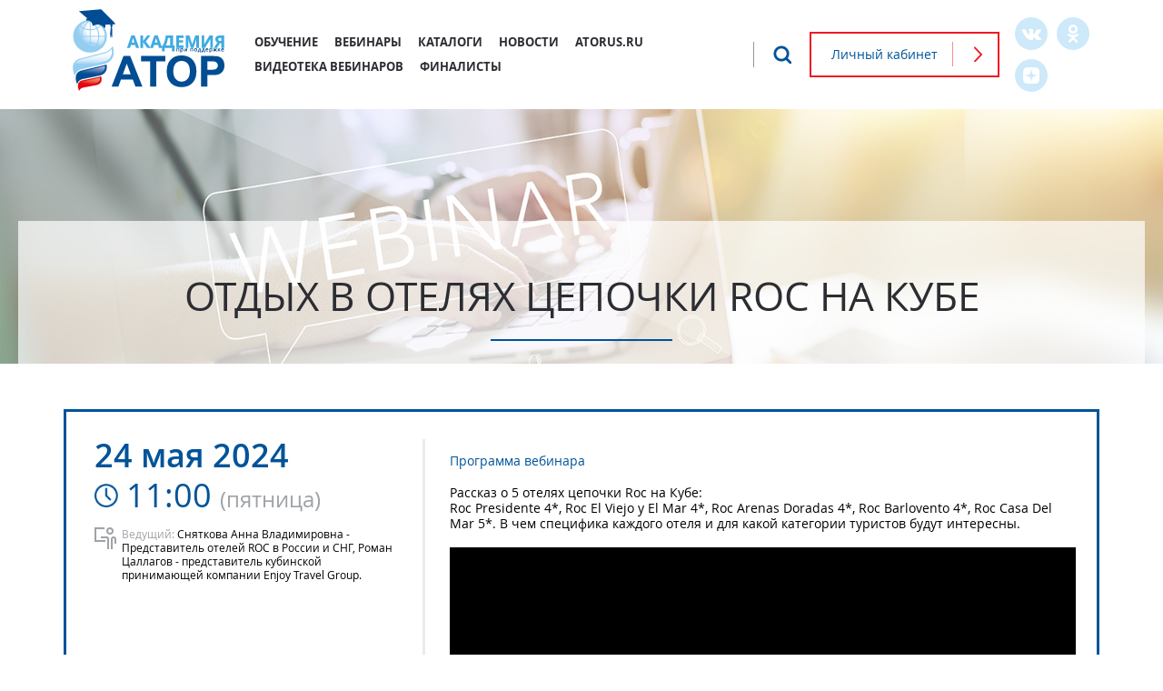

--- FILE ---
content_type: text/html; charset=utf-8
request_url: https://ator.academy/webinar/otdyh-v-otelyah-cepochki-roc-na-kube
body_size: 30676
content:
<!DOCTYPE html>
<!--[if IEMobile 7]><html class="iem7"  lang="ru" dir="ltr"><![endif]-->
<!--[if lte IE 6]><html class="lt-ie9 lt-ie8 lt-ie7"  lang="ru" dir="ltr"><![endif]-->
<!--[if (IE 7)&(!IEMobile)]><html class="lt-ie9 lt-ie8"  lang="ru" dir="ltr"><![endif]-->
<!--[if IE 8]><html class="lt-ie9"  lang="ru" dir="ltr"><![endif]-->
<!--[if (gte IE 9)|(gt IEMobile 7)]><!--><html  lang="ru" dir="ltr"><!--<![endif]-->

<head>
  <meta charset="utf-8" />
<meta name="Generator" content="Drupal 7 (http://drupal.org)" />
<link rel="canonical" href="/webinar/otdyh-v-otelyah-cepochki-roc-na-kube" />
<link rel="shortlink" href="/node/9220" />
<link rel="shortcut icon" href="https://ator.academy/sites/default/files/favicon_0.ico" type="image/vnd.microsoft.icon" />
<link rel="stylesheet" href="https://cdnjs.cloudflare.com/ajax/libs/font-awesome/4.7.0/css/font-awesome.min.css" crossorigin="anonymous" />
  <title>Отдых в отелях цепочки Roc на Кубе | Академия АТОР</title>

      <meta name="MobileOptimized" content="width">
    <meta name="HandheldFriendly" content="true">
    <meta name="viewport" content="width=device-width">
    <!--[if IEMobile]><meta http-equiv="cleartype" content="on"><![endif]-->

  <style>
@import url("https://ator.academy/modules/system/system.base.css?t4jd5o");
</style>
<style>
@import url("https://ator.academy/sites/all/libraries/mediaelement/build/mediaelementplayer.min.css?t4jd5o");
</style>
<style>
@import url("https://ator.academy/sites/all/modules/contrib/calendar/css/calendar_multiday.css?t4jd5o");
@import url("https://ator.academy/sites/all/modules/contrib/date/date_repeat_field/date_repeat_field.css?t4jd5o");
@import url("https://ator.academy/modules/field/theme/field.css?t4jd5o");
@import url("https://ator.academy/sites/all/modules/contrib/field_hidden/field_hidden.css?t4jd5o");
@import url("https://ator.academy/modules/node/node.css?t4jd5o");
@import url("https://ator.academy/sites/all/modules/contrib/quiz/quiz.css?t4jd5o");
@import url("https://ator.academy/modules/search/search.css?t4jd5o");
@import url("https://ator.academy/modules/user/user.css?t4jd5o");
@import url("https://ator.academy/sites/all/modules/contrib/views/css/views.css?t4jd5o");
@import url("https://ator.academy/sites/all/modules/contrib/media/modules/media_wysiwyg/css/media_wysiwyg.base.css?t4jd5o");
</style>
<style>
@import url("https://ator.academy/sites/all/modules/contrib/colorbox/styles/default/colorbox_style.css?t4jd5o");
@import url("https://ator.academy/sites/all/modules/contrib/ctools/css/ctools.css?t4jd5o");
@import url("https://ator.academy/sites/all/modules/contrib/rate/rate.css?t4jd5o");
@import url("https://ator.academy/sites/all/modules/contrib/compact_forms/compact_forms.css?t4jd5o");
@import url("https://ator.academy/sites/all/modules/contrib/admin_menu_navbar/css/admin_menu_navbar_desktop.css?t4jd5o");
</style>

<!--[if lt IE 10]>
<style>
@import url("https://ator.academy/sites/default/files/ctools/css/d41d8cd98f00b204e9800998ecf8427e.css?t4jd5o");
</style>
<![endif]-->
<style>
@import url("https://ator.academy/sites/all/modules/custom/acm/global-theme.css?t4jd5o");
</style>
<style>
@import url("https://ator.academy/sites/all/themes/ac1/css/styles.css?t4jd5o");
</style>
  <script src="https://ator.academy/sites/all/modules/contrib/jquery_update/replace/jquery/1.12/jquery.min.js?v=1.12.4"></script>
<script src="https://ator.academy/misc/jquery-extend-3.4.0.js?v=1.12.4"></script>
<script src="https://ator.academy/misc/jquery-html-prefilter-3.5.0-backport.js?v=1.12.4"></script>
<script src="https://ator.academy/misc/jquery.once.js?v=1.2"></script>
<script src="https://ator.academy/misc/drupal.js?t4jd5o"></script>
<script src="https://ator.academy/sites/all/modules/contrib/jquery_update/js/jquery_browser.js?v=0.0.1"></script>
<script src="https://ator.academy/sites/all/libraries/mediaelement/build/mediaelement-and-player.min.js?v=4"></script>
<script src="https://ator.academy/misc/form-single-submit.js?v=7.100"></script>
<script src="https://ator.academy/sites/all/modules/contrib/ad/js/ad.js?t4jd5o"></script>
<script src="https://ator.academy/sites/all/modules/contrib/admin_menu/admin_devel/admin_devel.js?t4jd5o"></script>
<script src="https://ator.academy/sites/all/modules/contrib/entityreference/js/entityreference.js?t4jd5o"></script>
<script src="https://ator.academy/sites/all/modules/contrib/spamspan/spamspan.js?t4jd5o"></script>
<script src="https://code.jquery.com/jquery-migrate-1.2.1.js"></script>
<script src="https://ator.academy/sites/default/files/languages/ru_n2f96nmWOiPhXl0cO3Dcx7QuQOwKtFKNs-PX9jEJIXE.js?t4jd5o"></script>
<script src="https://ator.academy/sites/all/libraries/colorbox/jquery.colorbox-min.js?t4jd5o"></script>
<script src="https://ator.academy/sites/all/modules/contrib/colorbox/js/colorbox.js?t4jd5o"></script>
<script src="https://ator.academy/sites/all/modules/contrib/colorbox/styles/default/colorbox_style.js?t4jd5o"></script>
<script src="https://ator.academy/sites/all/modules/contrib/colorbox/js/colorbox_load.js?t4jd5o"></script>
<script src="https://ator.academy/sites/all/modules/contrib/mediaelement/mediaelement.js?t4jd5o"></script>
<script src="https://ator.academy/sites/all/modules/contrib/compact_forms/compact_forms.js?t4jd5o"></script>
<script src="https://cdnjs.cloudflare.com/ajax/libs/jquery.touchswipe/1.6.19/jquery.touchSwipe.min.js"></script>
<script src="https://ator.academy/sites/all/themes/ac1/js/script.js?t4jd5o"></script>
<script>jQuery.extend(Drupal.settings, {"basePath":"\/","pathPrefix":"","setHasJsCookie":0,"ajaxPageState":{"theme":"ac1","theme_token":"Ba_KtlPh0hodZUbxFzs99Kw2Ojq3pNMlwcQDcwv2SUY","js":{"modules\/statistics\/statistics.js":1,"sites\/all\/modules\/contrib\/jquery_update\/replace\/jquery\/1.12\/jquery.min.js":1,"misc\/jquery-extend-3.4.0.js":1,"misc\/jquery-html-prefilter-3.5.0-backport.js":1,"misc\/jquery.once.js":1,"misc\/drupal.js":1,"sites\/all\/modules\/contrib\/jquery_update\/js\/jquery_browser.js":1,"sites\/all\/libraries\/mediaelement\/build\/mediaelement-and-player.min.js":1,"misc\/form-single-submit.js":1,"sites\/all\/modules\/contrib\/ad\/js\/ad.js":1,"sites\/all\/modules\/contrib\/admin_menu\/admin_devel\/admin_devel.js":1,"sites\/all\/modules\/contrib\/entityreference\/js\/entityreference.js":1,"sites\/all\/modules\/contrib\/spamspan\/spamspan.js":1,"https:\/\/code.jquery.com\/jquery-migrate-1.2.1.js":1,"public:\/\/languages\/ru_n2f96nmWOiPhXl0cO3Dcx7QuQOwKtFKNs-PX9jEJIXE.js":1,"sites\/all\/libraries\/colorbox\/jquery.colorbox-min.js":1,"sites\/all\/modules\/contrib\/colorbox\/js\/colorbox.js":1,"sites\/all\/modules\/contrib\/colorbox\/styles\/default\/colorbox_style.js":1,"sites\/all\/modules\/contrib\/colorbox\/js\/colorbox_load.js":1,"sites\/all\/modules\/contrib\/mediaelement\/mediaelement.js":1,"sites\/all\/modules\/contrib\/compact_forms\/compact_forms.js":1,"https:\/\/cdnjs.cloudflare.com\/ajax\/libs\/jquery.touchswipe\/1.6.19\/jquery.touchSwipe.min.js":1,"sites\/all\/themes\/ac1\/js\/script.js":1},"css":{"modules\/system\/system.base.css":1,"modules\/system\/system.menus.css":1,"modules\/system\/system.messages.css":1,"modules\/system\/system.theme.css":1,"sites\/all\/libraries\/mediaelement\/build\/mediaelementplayer.min.css":1,"sites\/all\/modules\/contrib\/calendar\/css\/calendar_multiday.css":1,"sites\/all\/modules\/contrib\/date\/date_repeat_field\/date_repeat_field.css":1,"modules\/field\/theme\/field.css":1,"sites\/all\/modules\/contrib\/field_hidden\/field_hidden.css":1,"modules\/node\/node.css":1,"sites\/all\/modules\/contrib\/quiz\/quiz.css":1,"modules\/search\/search.css":1,"modules\/user\/user.css":1,"sites\/all\/modules\/contrib\/views\/css\/views.css":1,"sites\/all\/modules\/contrib\/media\/modules\/media_wysiwyg\/css\/media_wysiwyg.base.css":1,"sites\/all\/modules\/contrib\/colorbox\/styles\/default\/colorbox_style.css":1,"sites\/all\/modules\/contrib\/ctools\/css\/ctools.css":1,"sites\/all\/modules\/contrib\/rate\/rate.css":1,"sites\/all\/modules\/contrib\/compact_forms\/compact_forms.css":1,"sites\/all\/modules\/contrib\/admin_menu_navbar\/css\/admin_menu_navbar_desktop.css":1,"public:\/\/ctools\/css\/d41d8cd98f00b204e9800998ecf8427e.css":1,"sites\/all\/modules\/custom\/acm\/global-theme.css":1,"sites\/all\/themes\/ac1\/system.menus.css":1,"sites\/all\/themes\/ac1\/system.messages.css":1,"sites\/all\/themes\/ac1\/system.theme.css":1,"sites\/all\/themes\/ac1\/css\/styles.css":1}},"colorbox":{"opacity":"0.85","current":"{current} \u0438\u0437 {total}","previous":"\u00ab \u041f\u0440\u0435\u0434\u044b\u0434\u0443\u0449\u0438\u0439","next":"\u0421\u043b\u0435\u0434\u0443\u044e\u0449\u0438\u0439 \u00bb","close":"\u0417\u0430\u043a\u0440\u044b\u0442\u044c","maxWidth":"98%","maxHeight":"98%","fixed":true,"mobiledetect":true,"mobiledevicewidth":"480px","file_public_path":"\/sites\/default\/files","specificPagesDefaultValue":"admin*\nimagebrowser*\nimg_assist*\nimce*\nnode\/add\/*\nnode\/*\/edit\nprint\/*\nprintpdf\/*\nsystem\/ajax\nsystem\/ajax\/*"},"jcarousel":{"ajaxPath":"\/jcarousel\/ajax\/views"},"mediaelementAll":true,"mediaelement":{".mediaelement-formatter-identifier-1768972846-0":{"opts":{"videoHeight":"400","videoWidth":"100%","features":["playpause","current","progress","duration","tracks","volume","fullscreen"],"startVolume":0.8},"controls":true}},"compactForms":{"forms":["search-block-form","search-block-form--1","search-block-form--2"],"stars":2},"better_exposed_filters":{"views":{"slide_show":{"displays":{"block_1":{"filters":[]}}}}},"ad":{"ServePath":"ad\/get","UserID":0},"currentPath":"node\/9220","currentPathIsAdmin":false,"urlIsAjaxTrusted":{"\/webinar\/otdyh-v-otelyah-cepochki-roc-na-kube":true},"statistics":{"data":{"nid":"9220"},"url":"\/modules\/statistics\/statistics.php"}});</script>
      <!--[if lt IE 9]>
    <script src="/sites/all/themes/zen/js/html5-respond.js"></script>
    <![endif]-->
  </head>
<body class="html not-front not-logged-in no-sidebars page-node page-node- page-node-9220 node-type-webinar domain-ator-academy section-webinar" >
      <p id="skip-link">
      <a href="#main-menu" class="element-invisible element-focusable">Jump to navigation</a>
    </p>
      
<div id="page">

  <header class="header" id="header" role="banner">
    <div class="header-inner">

          <a href="/" title="Главная" rel="home" class="header__logo" id="logo"><img src="https://ator.academy/sites/default/files/logo-academy-h90.png" alt="Главная" class="header__logo-image" /></a>
    
    
    
      <div class="header__region region region-header">
  <div class="region-inner">
    <div id="block-system-main-menu" class="block block-system block-menu first odd" role="navigation">
  <div class="block-inner">

      
  <ul class="menu"><li class="menu__item is-leaf first leaf mlid-1002"><a href="/courses" title="" class="menu__link">Обучение</a></li>
<li class="menu__item is-leaf leaf mlid-965"><a href="/webinars" class="menu__link">Вебинары</a></li>
<li class="menu__item is-leaf leaf mlid-984"><a href="/catalogs" class="menu__link">Каталоги</a></li>
<li class="menu__item is-leaf leaf mlid-1000"><a href="http://www.atorus.ru/news/press-centre.html" title="" class="menu__link">Новости</a></li>
<li class="menu__item is-leaf leaf mlid-986"><a href="http://www.atorus.ru/" title="" class="menu__link">atorus.ru</a></li>
<li class="menu__item is-leaf leaf mlid-1091"><a href="http://ator.academy/webinars?date_type=2&amp;sort=field_datetime_value%20DESC" title="" class="menu__link">Видеотека вебинаров</a></li>
<li class="menu__item is-leaf last leaf mlid-1114"><a href="https://ator.academy/akademii/spiski-finalistov-onlayn-akademiy" title="" class="menu__link">Финалисты</a></li>
</ul>  </div>
</div>
<div id="block-multiblock-5" class="block block-multiblock block-block block-block-6-instance even">
  <div class="block-inner">

      
  <p><a class="vk" href="http://vk.com/russiantouroperators">VK</a><a class="ok" href="https://ok.ru/group/59087511224461">OK</a><a class="zen" href="https://zen.yandex.ru/atorus">Zen</a></p>  </div>
</div>
<div id="block-block-3" class="block block-block odd">
  <div class="block-inner">

      
  <p><a href="/user">Личный кабинет</a></p>  </div>
</div>
<div id="block-block-12" class="block block-block even">
  <div class="block-inner">

      
  <p><a href="/search/node">Поиск</a></p>
  </div>
</div>
<div id="block-multiblock-6" class="block block-multiblock block-search block-search-form-instance odd">
  <div class="block-inner">

      
  <form action="/webinar/otdyh-v-otelyah-cepochki-roc-na-kube" method="post" id="search-block-form--2" accept-charset="UTF-8"><div><div class="container-inline">
      <h2 class="element-invisible">Форма поиска</h2>
    <div class="form-item form-type-textfield form-item-search-block-form">
  <label for="edit-search-block-form--2">Что будем искать? </label>
 <input title="Введите ключевые слова для поиска." type="text" id="edit-search-block-form--2" name="search_block_form" value="" size="15" maxlength="128" class="form-text" />
</div>
<div class="form-actions form-wrapper" id="edit-actions"><input type="submit" id="edit-submit" name="op" value="Поиск" class="form-submit" /></div><input type="hidden" name="form_build_id" value="form-M1EWpwEWkHLsYVmSMWR62PTIjKjKmxvj98FOLAKDaNY" />
<input type="hidden" name="form_id" value="search_block_form" />
</div>
</div></form>  </div>
</div>
<div id="block-block-10" class="block block-block last even">
  <div class="block-inner">

      
  <a href="#" id="hamburger"></a>  </div>
</div>
  </div>
  </div>

  </div>
  </header>

  
      				<div id="page_title_wrapper"><div class="inner">
					<h1 class="page__title title" id="page-title">Отдых в отелях цепочки Roc на Кубе</h1>
				</div></div>
      
  <div id="navigation">

    
      <div class="region region-navigation">
  <div class="region-inner">
    <div id="block-multiblock-9" class="block block-multiblock block-block block-block-3-instance first odd">
  <div class="block-inner">

      
  <p><a href="/user">Личный кабинет</a></p>  </div>
</div>
<div id="block-multiblock-7" class="block block-multiblock block-system block-system-main-menu-instance even">
  <div class="block-inner">

      
  <ul class="menu"><li class="menu__item is-leaf first leaf mlid-1002"><a href="/courses" title="" class="menu__link">Обучение</a></li>
<li class="menu__item is-leaf leaf mlid-965"><a href="/webinars" class="menu__link">Вебинары</a></li>
<li class="menu__item is-leaf leaf mlid-984"><a href="/catalogs" class="menu__link">Каталоги</a></li>
<li class="menu__item is-leaf leaf mlid-1000"><a href="http://www.atorus.ru/news/press-centre.html" title="" class="menu__link">Новости</a></li>
<li class="menu__item is-leaf leaf mlid-986"><a href="http://www.atorus.ru/" title="" class="menu__link">atorus.ru</a></li>
<li class="menu__item is-leaf leaf mlid-1091"><a href="http://ator.academy/webinars?date_type=2&amp;sort=field_datetime_value%20DESC" title="" class="menu__link">Видеотека вебинаров</a></li>
<li class="menu__item is-leaf last leaf mlid-1114"><a href="https://ator.academy/akademii/spiski-finalistov-onlayn-akademiy" title="" class="menu__link">Финалисты</a></li>
</ul>  </div>
</div>
<div id="block-multiblock-3" class="block block-multiblock block-block block-block-6-instance odd">
  <div class="block-inner">

      
  <p><a class="vk" href="http://vk.com/russiantouroperators">VK</a><a class="ok" href="https://ok.ru/group/59087511224461">OK</a><a class="zen" href="https://zen.yandex.ru/atorus">Zen</a></p>  </div>
</div>
<div id="block-multiblock-4" class="block block-multiblock block-block block-block-5-instance last even">
  <div class="block-inner">

      
  <div class="about">
	<h3>Академия АТОР</h3>

	<p><a href="/akademii/o-proekte">О проекте</a></p>

	<p><a href="/akademii/chasto-zadavaemye-voprosy">Часто задаваемые вопросы</a></p>

	<p><a href="/akademii/polzovatelskoe-soglashenie-i-politika-konfidencialnosti">Конфиденциальность</a></p>
</div>

<div class="help">
	<h3>Нашли ошибку?</h3>

	<p>Напишите нам на адрес <span class="spamspan"><span class="u">admin</span><img class="spam-span-image" alt="at" width="10" src="/sites/all/modules/contrib/spamspan/image.gif" /><span class="d">atorus.ru</span></span> или позвоните по телефону +7 (495) 660-07-12</p>
</div>

<div class="partnership">
	<h3>Рекламодателям</h3>

	<p>Узнайте о возможностях онлайн академий, методиках дистанционного обучения от экспертов отрасли и ценах на проекты. <span class="spamspan"><span class="u">market</span><img class="spam-span-image" alt="at" width="10" src="/sites/all/modules/contrib/spamspan/image.gif" /><span class="d">arpt.ru</span><span class="h"> (subject: %D0%A1%D0%BE%D1%82%D1%80%D1%83%D0%B4%D0%BD%D0%B8%D1%87%D0%B5%D1%81%D1%82%D0%B2%D0%BE%20%D0%BF%D0%BE%20%D0%BE%D0%B1%D1%83%D1%87%D0%B5%D0%BD%D0%B8%D1%8E) </span><span class="t"> (Напишите нам)</span></span></p>
</div>
  </div>
</div>
  </div>
  </div>

  </div>
	
  <div id="main">

    
    	
    <div id="content" class="column" role="main">
                  <a id="main-content"></a>
                                          


<article class="node-9220 node node-webinar view-mode-full clearfix">

  
  <div class="view view-webinars view-id-webinars view-display-id-entity_view_2 webinars-single view-dom-id-1df473385871c5a92737c2b0420b4579">
      
  
  
  
      <div class="view-content">
        <div class="views-row views-row-1 views-row-odd views-row-first views-row-last date-type- featured--field-new">
      
  <div class="views-field views-field-field-datetime">        <div class="field-content"><span  class="date-display-single">24 мая 2024</span></div>  </div>  
  <div class="views-field views-field-field-datetime-1">        <div class="field-content"><span  class="date-display-single">11:00</span> <span class="weekday">(<span  class="date-display-single">пятница</span>)</span></div>  </div>  
  <div class="org_fields_wrapper">        <div class="views-field views-field-field-logo"><div class="field-content"><a href="/content/roc-hotels"><img src="https://ator.academy/sites/default/files/styles/main_webinar_feed_logo/public/org_logo/thumbnailimage001.png?itok=6JI44FDf" alt="" /></a></div></div>
<div class="views-field views-field-title-1"><span class="views-label views-label-title-1">Компания: </span><span class="field-content"><a href="/content/roc-hotels">Roc hotels</a></span></div>
<div class="counts_wrapper">
<div class="views-field views-field-php-1"><span class="views-label views-label-php-1">Участников: </span><span class="field-content">75</span></div>
<div class="views-field views-field-php-2"><span class="views-label views-label-php-2">Просмотров: </span><span class="field-content">273</span></div>
</div>  </div>  
  <div class="views-field views-field-field-fio">    <span class="views-label views-label-field-fio">Ведущий: </span>    <div class="field-content">Сняткова Анна Владимировна - Представитель отелей ROC в России и СНГ, Роман Цаллагов - представитель кубинской принимающей компании Enjoy Travel Group.</div>  </div>  
  <div class="views-field views-field-body">    <span class="views-label views-label-body">Программа вебинара</span>    <div class="field-content"><p>Рассказ о 5 отелях цепочки Roc на Кубе:<br />
Roc Presidente 4*, Roc El Viejo y El Mar 4*, Roc Arenas Doradas 4*, Roc Barlovento 4*, Roc Casa Del Mar 5*. В чем специфика каждого отеля и для какой категории туристов будут интересны.</p>
</div>  </div>  
  <div class="views-field views-field-field-video-single">        <div class="field-content"><div class="mediaelement-video"><video  src="https://ator.academy/sites/default/files/webinar_video/d2ade63b6273e9a982708e81f1f36fb69564c70c11fce34df9d28703e38_0.mp4" class="mediaelement-formatter-identifier-1768972846-0" preload="none" controls="controls" height="400" width="100%" ></video></div></div>  </div>  
  <div class="views-field views-field-view-node">        <span class="field-content"><a href="/webinar/otdyh-v-otelyah-cepochki-roc-na-kube" class="active">Подробнее</a></span>  </div>  
  <div class="views-field views-field-nothing">        <span class="field-content"><!--<a href="https://www.facebook.com/sharer.php?u=http://ator.academy/node/9220" class="fb" onclick="javascript:window.open(this.href,'','menubar=no,toolbar=no,resizable=yes,scrollbars=yes,height=600,width=600');return false;"></a>-->
<a href="http://vk.com/share.php?url=http://ator.academy/node/9220" class="vk" onclick="javascript:window.open(this.href,'','menubar=no,toolbar=no,resizable=yes,scrollbars=yes,height=600,width=600');return false;"></a>
<!--<a class="tw" href="http://www.twitter.com/share?url=http://ator.academy/node/9220"></a>-->
<a class="tg" href="https://t.me/share/url?url=http://ator.academy/node/9220"></a>
<a href="https://connect.ok.ru/offer?url=http://ator.academy/node/9220" class="ok" onclick="javascript:window.open(this.href,'','menubar=no,toolbar=no,resizable=yes,scrollbars=yes,height=600,width=600');return false;"></a></span>  </div>  </div>
    </div>
  
  
  
  
  
  
</div> 
  
  
</article>
          </div>
  </div>

    <footer id="footer" class="region region-footer">
  <div class="region-inner">
    <div id="block-block-16" class="block block-block first last odd">
  <div class="block-inner">

      
  <ad id="bottom_announce1" view="bblock" arguments="5/1"></ad>
<ad id="bottom_announce2" view="bblock" arguments="5/2"></ad>
<ad id="bottom_announce3" view="bblock" arguments="5/3"></ad>  </div>
</div>
  </div>
  </footer>

</div>

  <div class="region region-bottom">
  <div class="region-inner">
    <div id="block-block-13" class="block block-block first odd">
  <div class="block-inner">

      
  <div class="about">
	<h3>Академия</h3>

	<p><a href="/akademii/o-proekte">О проекте</a></p>

	<p><a href="/akademii/chasto-zadavaemye-voprosy">Часто задаваемые вопросы</a></p>

	<p><a href="/akademii/polzovatelskoe-soglashenie-i-politika-konfidencialnosti">Конфиденциальность</a></p>
</div>

<div class="help">
	<h3>Нужна помощь?</h3>

	<p>Напишите нам на адрес <span class="spamspan"><span class="u">admin</span><img class="spam-span-image" alt="at" width="10" src="/sites/all/modules/contrib/spamspan/image.gif" /><span class="d">atorus.ru</span></span> или позвоните по телефону +7 (495) 660-07-12</p>
</div>

<div class="partnership">
	<h3>Рекламодателям</h3>

	<p>Узнайте подробно о возможностях <a href="https://www.atorus.ru/sites/default/files/2022-05/ATOR_ACADEMY12_21_0.pdf" rel="noreferrer" target="_blank"><strong>Академий онлайн</strong></a> или напишите нам на <span class="spamspan"><span class="u">commerce</span><img class="spam-span-image" alt="at" width="10" src="/sites/all/modules/contrib/spamspan/image.gif" /><span class="d">arpt.ru</span><span class="h"> (subject: %D0%A1%D0%BE%D1%82%D1%80%D1%83%D0%B4%D0%BD%D0%B8%D1%87%D0%B5%D1%81%D1%82%D0%B2%D0%BE%20%D0%BF%D0%BE%20%D0%BE%D0%B1%D1%83%D1%87%D0%B5%D0%BD%D0%B8%D1%8E) </span></span> или <span class="spamspan"><span class="u">market</span><img class="spam-span-image" alt="at" width="10" src="/sites/all/modules/contrib/spamspan/image.gif" /><span class="d">arpt.ru</span><span class="h"> (subject: %D0%A1%D0%BE%D1%82%D1%80%D1%83%D0%B4%D0%BD%D0%B8%D1%87%D0%B5%D1%81%D1%82%D0%B2%D0%BE%20%D0%BF%D0%BE%20%D0%BE%D0%B1%D1%83%D1%87%D0%B5%D0%BD%D0%B8%D1%8E) </span></span></p>
</div>  </div>
</div>
<div id="block-menu-menu-bottom-menu" class="block block-menu even" role="navigation">
  <div class="block-inner">

      
  <ul class="menu"><li class="menu__item is-leaf first leaf mlid-988"><a href="/" title="" class="menu__link">Главная страница</a></li>
<li class="menu__item is-leaf leaf mlid-1015"><a href="http://ator.academy/content/pravila-uchastiya-v-vebinarah" title="" class="menu__link">Правила участия в вебинарах</a></li>
<li class="menu__item is-leaf leaf mlid-989"><a href="mailto:admin@atorus.ru" title="" class="menu__link">Написать письмо</a></li>
<li class="menu__item is-leaf leaf mlid-991"><a href="/" title="" class="menu__link">Печать страницы</a></li>
<li class="menu__item is-leaf leaf mlid-992"><a href="/webinars/rss" title="" class="menu__link">RSS-лента вебинаров</a></li>
<li class="menu__item is-leaf leaf mlid-993"><a href="/" title="" class="menu__link">RSS-лента семинаров</a></li>
<li class="menu__item is-leaf last leaf mlid-994"><a href="https://www.atorus.ru/node/44712" title="" class="menu__link">Реклама на сайте</a></li>
</ul>  </div>
</div>
<div id="block-block-6" class="block block-block odd">
  <div class="block-inner">

      
  <p><a class="vk" href="http://vk.com/russiantouroperators">VK</a><a class="ok" href="https://ok.ru/group/59087511224461">OK</a><a class="zen" href="https://zen.yandex.ru/atorus">Zen</a></p>  </div>
</div>
<div id="block-block-1" class="block block-block even">
  <div class="block-inner">

      
  <p><a href="https://ator.media/"><img alt="" src="/sites/default/files/upload/logo_ator_media.png" /></a></p>

<h3>Наши контакты</h3>

<p>115054 Москва, Большой Строченовский пер. д.7, БЦ "Велка Плаза", оф. 502</p>

<p>Телефон: +7 495 660-07-12. E-mail: <span class="spamspan"><span class="u">support</span><img class="spam-span-image" alt="at" width="10" src="/sites/all/modules/contrib/spamspan/image.gif" /><span class="d">arpt.ru</span></span></p>
  </div>
</div>
<div id="block-block-8" class="block block-block odd">
  <div class="block-inner">

      
  <p>© 2007-2026, «АРПТ». Все права защищены. При использовании любых материалов сайта в Интернете гиперссылка на <a href="http://ator.academy">ator.academy</a> обязательна.</p>
  </div>
</div>
<div id="block-block-9" class="block block-block even">
  <div class="block-inner">

      
  <a href="javascript:void(jQuery('body').scrollTop(0));" id="scroll_top">Наверх</a>  </div>
</div>
<div id="block-block-14" class="block block-block last odd">
  <div class="block-inner">

      
  <!-- Yandex.Metrika informer -->
<a href="https://metrika.yandex.ru/stat/?id=23345659&amp;from=informer"
target="_blank" rel="nofollow"><img src="https://informer.yandex.ru/informer/23345659/3_1_FFFFFFFF_EFEFEFFF_0_pageviews"
style="width:88px; height:31px; border:0;" alt="Яндекс.Метрика" title="Яндекс.Метрика: данные за сегодня (просмотры, визиты и уникальные посетители)" class="ym-advanced-informer" data-cid="23345659" data-lang="ru" /></a>
<!-- /Yandex.Metrika informer -->

<!-- Yandex.Metrika counter -->
<script type="text/javascript" >
    (function (d, w, c) {
        (w[c] = w[c] || []).push(function() {
            try {
                w.yaCounter23345659 = new Ya.Metrika({
                    id:23345659,
                    clickmap:true,
                    trackLinks:true,
                    accurateTrackBounce:true,
                    webvisor:true
                });
            } catch(e) { }
        });

        var n = d.getElementsByTagName("script")[0],
            s = d.createElement("script"),
            f = function () { n.parentNode.insertBefore(s, n); };
        s.type = "text/javascript";
        s.async = true;
        s.src = "https://mc.yandex.ru/metrika/watch.js";

        if (w.opera == "[object Opera]") {
            d.addEventListener("DOMContentLoaded", f, false);
        } else { f(); }
    })(document, window, "yandex_metrika_callbacks");
</script>
<noscript><div><img src="https://mc.yandex.ru/watch/23345659" style="position:absolute; left:-9999px;" alt="" /></div></noscript>
<!-- /Yandex.Metrika counter -->

<!-- Global site tag (gtag.js) - Google Analytics -->
<script async src="https://www.googletagmanager.com/gtag/js?id=UA-8063441-55"></script>
<script>
  window.dataLayer = window.dataLayer || [];
  function gtag(){dataLayer.push(arguments);}
  gtag('js', new Date());

  gtag('config', 'UA-8063441-55');
</script>

<!-- Yandex.Metrika counter -->
<script type="text/javascript" >
   (function(m,e,t,r,i,k,a){m[i]=m[i]||function(){(m[i].a=m[i].a||[]).push(arguments)};
   m[i].l=1*new Date();k=e.createElement(t),a=e.getElementsByTagName(t)[0],k.async=1,k.src=r,a.parentNode.insertBefore(k,a)})
   (window, document, "script", "https://mc.yandex.ru/metrika/tag.js", "ym");

   ym(52381282, "init", {
        clickmap:true,
        trackLinks:true,
        accurateTrackBounce:true,
        webvisor:true
   });
</script>
<noscript><div><img src="https://mc.yandex.ru/watch/52381282" style="position:absolute; left:-9999px;" alt="" /></div></noscript>
<!-- /Yandex.Metrika counter -->  </div>
</div>
  </div>
  </div>
    <div class="region region-page-bottom">
  <div class="region-inner">
    <!-- Yandex.Metrika counter --> <script type="text/javascript" > (function (d, w, c) { (w[c] = w[c] || []).push(function() { try { w.yaCounter23345659 = new Ya.Metrika({ id:23345659, clickmap:true, trackLinks:true, accurateTrackBounce:true, webvisor:true }); } catch(e) { } }); var n = d.getElementsByTagName("script")[0], s = d.createElement("script"), f = function () { n.parentNode.insertBefore(s, n); }; s.type = "text/javascript"; s.async = true; s.src = "https://mc.yandex.ru/metrika/watch.js"; if (w.opera == "[object Opera]") { d.addEventListener("DOMContentLoaded", f, false); } else { f(); } })(document, window, "yandex_metrika_callbacks"); </script> <noscript><div><img src="https://mc.yandex.ru/watch/23345659" style="position:absolute; left:-9999px;" alt="" /></div></noscript> <!-- /Yandex.Metrika counter -->  </div>
  </div>
<script src="https://ator.academy/modules/statistics/statistics.js?t4jd5o"></script>
</body>
</html>


--- FILE ---
content_type: text/css
request_url: https://ator.academy/sites/all/modules/custom/acm/global-theme.css?t4jd5o
body_size: 390
content:
html body.admin-menu {
  margin-top: 39px !important;
	padding-top: 0 !important;
}

#admin-menu {
	height: 39px;
}

#admin-menu-wrapper {
  font-size: 16px;
}

#admin-menu #admin-menu-icon li.admin-menu-icon {
	margin-top: 4px !important;	
}

#admin-menu .dropdown .admin-menu-toolbar-category > a.active-trail {
  background-size: auto 86px;	
}

@media screen and (max-width: 609px) {
	#navbar-administration.navbar-oriented .navbar-bar,
	#navbar-administration.navbar-oriented .navbar-tray-vertical.navbar-active {
		position: fixed;
	}
}


--- FILE ---
content_type: application/javascript
request_url: https://ator.academy/sites/all/modules/contrib/ad/js/ad.js?t4jd5o
body_size: 1015
content:
(function (window, $, JS, AR) {

  // Hey Mark, sooner or later you'll take a look at this.
  // I just wanted to say I'm sorry...
  Drupal.behaviors.ad = {
    attach: function (context, settings) {
      $(document.body).once('ad-load-ads', function () {
        postData = {};
        postData['ads'] = {};
        $("ad").each(function () {
          postData['ads'][$(this).attr('id')] = {
            view: $(this).attr('view'),
            display: $(this).attr('display'),
            arguments: $(this).attr('arguments')
          };
        });
        postData['page'] = {
          url: document.URL,
          title: document.title
        }
        if (Drupal.settings.ad) {
          postData['uid'] = Drupal.settings.ad.UserID;
          var url = Drupal.settings.basePath + Drupal.settings.ad.ServePath;
          jQuery.post(url, postData, function (data) {
            for (var element_id in data) {
              var ad = data[element_id];
              //$('#' + element_id).html(ad["rendered_ad"]);
							$(ad["rendered_ad"]).replaceAll('#' + element_id).attr('id', element_id); 
            }
          }, "json");
        }
      });
    }
  };

})(window, window.jQuery);


--- FILE ---
content_type: application/javascript
request_url: https://ator.academy/sites/all/themes/ac1/js/script.js?t4jd5o
body_size: 9719
content:
/**
 * @file
 * A JavaScript file for the theme.
 *
 * In order for this JavaScript to be loaded on pages, see the instructions in
 * the README.txt next to this file.
 */

// JavaScript should be made compatible with libraries other than jQuery by
// wrapping it with an "anonymous closure". See:
// - https://drupal.org/node/1446420
// - http://www.adequatelygood.com/2010/3/JavaScript-Module-Pattern-In-Depth
(function ($, Drupal, window, document, undefined) {

jQuery.fn.getEvents = function() {
    if (typeof(jQuery._data) == 'function') {
        return jQuery._data(this.get(0), 'events') || {};
    } else if (typeof(this.data) == 'function') { // jQuery version < 1.7.?
        return this.data('events') || {};
    }
    return {};
};

jQuery.fn.preBind = function(type, data, fn) {
    this.each(function () {
        var $this = jQuery(this);

        $this.bind(type, data, fn);

        var currentBindings = $this.getEvents()[type];
        if (jQuery.isArray(currentBindings)) {
            currentBindings.unshift(currentBindings.pop());
        }
    });
    return this;
};

// To understand behaviors, see https://drupal.org/node/756722#behaviors
Drupal.behaviors.my_custom_behavior = {
  attach: function(context, settings) {

      var header = $('#header');
//      var header_wrapper = $('#header_wrapper');
      var hamburger = $('#hamburger');
			var logo_wrapper = $('.header__logo');

      var orig_width = $(window).width();
      var orig_height = $(window).height();
      var header_offset = header.offset().top;

                        // { wide: , norm: , tablet: , mobile: }
      var mq = {
        mobile: (window.matchMedia && window.matchMedia('screen and (max-width: 639px)')) || { matches: false },
        norm: (window.matchMedia && window.matchMedia('screen and (max-width: 979px)')) || { matches: false },
        wide: (window.matchMedia && window.matchMedia('screen and (min-width: 980px)')) || { matches: false },
      };

      $(window).resize(function () {
        // Check if resize event is real - see https://stackoverflow.com/questions/17328742/mobile-chrome-fires-resize-event-on-scroll i.e.
        if ($(window).width() != orig_width && $(window).height() != orig_height) {
          orig_width = $(window).width();
          orig_height = $(window).height();
          header_offset = header.offset().top;
          mq = {
            mobile: (window.matchMedia && window.matchMedia('screen and (max-width: 639px)')) || { matches: false },
            norm: (window.matchMedia && window.matchMedia('screen and (max-width: 979px)')) || { matches: false },
            wide: (window.matchMedia && window.matchMedia('screen and (min-width: 980px)')) || { matches: false },
          };
        }
      });

      hamburger.click(function () {
        var body_padding = parseInt($('body').css('padding-top'));
        var scroll = $(window).scrollTop();
        $(this).toggleClass('opened');
        //$('#navigation').css('top', header.height() + (scroll >= body_padding ? 0 : (body_padding - scroll)) - 1).slideToggle();
        //$('#navigation').css('margin-top', header.height() + (scroll >= body_padding ? 0 : (body_padding - scroll)) - 1).slideToggle();
				$('#navigation').slideToggle();
        if (mq.norm.matches) {
//          $('#search').slideToggle();
          // Disable scroll on body
          $('body').toggleClass('noscroll');
        }

                                /*
        if (mq.norm.matches && header.is('.sticky')) {
          top_menu.slideToggle();
          header.animate({ top: ((header.css('top') && header.css('top') != '0px') ? '0px' : '72px') });
        }
                                */

        //header_wrapper.animate({ height: (header.height() + (mq.norm.matches ? top_menu.height() : 0)) });
        return false;
      });
			
      if (mq.norm.matches) {
				$('#block-system-user-menu ul.menu li.menu__item .nolink').on('open', function(){
					$(this).addClass('open').next('.menu').slideDown();					
				});

				$('#block-system-user-menu ul.menu li.menu__item .nolink').on('close', function(){
					$(this).removeClass('open').next('.menu').slideUp();					
				});
				
				$('#block-system-user-menu ul.menu li.menu__item .nolink').click(function(){
					if ($(this).hasClass('open')) {
						$(this).trigger('close');
					} else {
						$(this).trigger('open').closest('.block-menu').find('li.menu__item .nolink').not($(this)).trigger('close');
					}
				});
			}

				/*
      $(window).scroll(function () {
        var scroll = $(window).scrollTop();
        if (mq.norm.matches) {
          if (scroll > header_offset) {
//          header_wrapper.height(header.height() + (mq.norm.matches ? top_menu.height() : 0));
            $('#page').css('padding-top', header.height());
            header.addClass('sticky');
                                        
//          if (hamburger.is('.opened') && (!header.css('top') || header.css('top') == '0px')) {
//            if (mq.norm.matches) {
//                                                        top_menu.show();
//                                                        header.css('top', '72px');
//                                                }
//          }
                                        
          } else {
            header.removeClass('sticky').css('top', '0px');
						$('#page').css('padding-top', 0);
//          header_wrapper.height('auto');
					}
        }
				
        if (mq.wide.matches) {				
					if ($('body').hasClass('front')) {
						var height = scroll >= 105 ? 90 : (195 - scroll);
						logo_wrapper.height(height);
					}
				}
      });
				*/

      $(document).click(function (e) {
        if (!$(e.target).is('header') && !$(e.target).parents('header').length && !$(e.target).is('#navigation') && !$(e.target).parents('#navigation').length) {
          if (hamburger.is('.opened')) hamburger.click();
        }
      });

      $(document).keydown(function (e) {
        if (e.which == 27) {
          if (hamburger.is('.opened')) hamburger.click();
        }
      });

      // Add swipe support to Jquery Cycle galleries
			/*
      $('.views_slideshow_cycle_teaser_section').swipe({
        swipeLeft:function(event, direction, distance, duration, fingerCount) {
          $(this).cycle("next");
        },
        swipeRight:function(event, direction, distance, duration, fingerCount) {
          $(this).cycle("prev");
        }
        //threshold:0
      });
			*/
	
	
	
    $('.view-course-tips a.tab').click(function(){
			$(this).addClass('active').siblings('a.tab').removeClass('active');
			$(this).closest('.view').find($(this).attr('rel')).addClass('active').siblings().removeClass('active');
			return false;
		});
		$('.view-course-tips a.tab.active').click();

    $(window).scroll(function () {
      if ($(window).scrollTop()) {
				$('#scroll_top').show();				
			} else {
				$('#scroll_top').hide();				
			}
    });		
    $('#scroll_top').once('scrolltop').click(function(){
      $('html').scrollTop(0);
			return false;
    });				

		// Search button
		if (!mq.mobile.matches) {				
			$('#block-block-12 a').once('search-button').click(function(){
				if ($(this).hasClass('active')) {
					$(this).removeClass('active');
					$('#block-multiblock-6').animate({ width: '1px' }, 500);
				} else {
					$(this).addClass('active');
					$('#block-multiblock-6').animate({ width: '100%' }, 500);
				}
				return false;
			});
		}
		
		// On webinars page - switch sort according to filter
		$('.view-webinars.view-display-id-page_1 .views-widget-filter-date_type .form-type-bef-link a').once('webinars_date_type').preBind('click', function(){
			$(this).closest('.views-exposed-widgets').find('input[name="sort"]').val($(this).parent().hasClass('form-item-edit-date-type-2') ? 'field_datetime_value DESC' : 'field_datetime_value ASC')
		});
		
		// Bottom links
		$('#block-menu-menu-bottom-menu .mlid-991 a').once('link-alter').click(function(){
			window.print();
			return false;
		});
		
		// Support swipe for jcarousel
		$('.jcarousel-processed').once('jcarousel-swipe').swipe({
			swipeRight: function(event, direction, distance, duration, fingerCount, fingerData) {
				$(this).data('jcarousel').prev();
			},
			swipeLeft: function(event, direction, distance, duration, fingerCount, fingerData) {
				$(this).data('jcarousel').next();
			},
			
		});
		
		// Catalog clicks counter as views counter
		$('.catalogs-list .views-row a').once('nodecount').click(function(){
			var matches = /nid\-(\d+)/.exec($(this).closest('.views-row').attr('class'));
			if (matches) {
        $.ajax({
          type: "POST",
          cache: false,
          url: Drupal.settings.basePath + 'modules/statistics/statistics.php',
          data: { nid: matches[1] }
        });
			}
		});

    // Ad hamburger
    $('.bblock-slider').once('ready')
      .on('click', '.ad-title .field-content', function(){ 
        try {
          navigator.clipboard.writeText($(this).text()).then();
        } catch (error) {
          console.log('Cant copy to clipboard, error', error.message);
        }        
        return false;
      })
      .on('click', '.ad-title', function() { $(this).toggleClass('active'); })
    ;
		
  }
};

// Custom ajax command
if (Drupal.ajax) Drupal.ajax.prototype.commands.refresh_block = function(ajax, response, status) {
  $.get(response.path, function (data) {
    var contents = $(data).html();
    $(response.element).html(contents);
    //$(element).removeClass('block-refresh-processed');
    Drupal.attachBehaviors();
  });	
}

// Replace scrollto with custom version
$(document).ready(function(){
	if (window.location.hash && $(window.location.hash).length) {
		$('html,body').animate({
			scrollTop: $(window.location.hash).offset().top-150
		}, 900, 'swing');	
	}
});


})(jQuery, Drupal, this, this.document);
